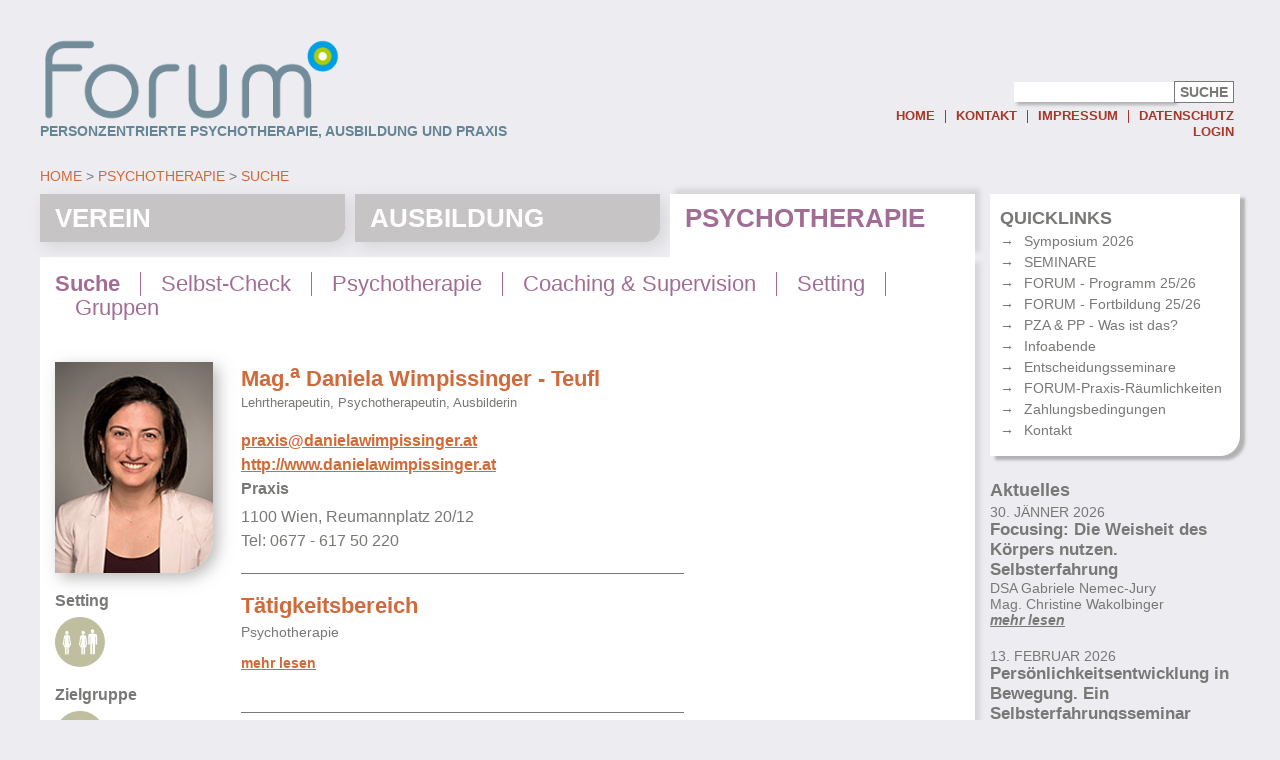

--- FILE ---
content_type: text/html; charset=utf-8
request_url: https://apg-forum.at/psychotherapie/suche/?tx_onmitarbeiter_mitarbeiter%5Bemployee%5D=680&tx_onmitarbeiter_mitarbeiter%5Baction%5D=show&tx_onmitarbeiter_mitarbeiter%5Bcontroller%5D=Employee&cHash=7c35d634c36c95404220dacd33e35fb3
body_size: 5236
content:
<!DOCTYPE html>
<html lang="de-DE">
<head>

<meta http-equiv="Content-Type" content="text/html; charset=utf-8">
<!-- 
	This website is powered by TYPO3 - inspiring people to share!
	TYPO3 is a free open source Content Management Framework initially created by Kasper Skaarhoj and licensed under GNU/GPL.
	TYPO3 is copyright 1998-2018 of Kasper Skaarhoj. Extensions are copyright of their respective owners.
	Information and contribution at https://typo3.org/
-->



<title>Forum: Therapeut*innen</title>
<meta name="generator" content="TYPO3 CMS">
<meta name="viewport" content="width=device-width, initial-scale=1.0, maximum-scale=1.0, user-scalable=1">


<link rel="stylesheet" type="text/css" href="http://fonts.googleapis.com/css?family=Titillium+Web:400,700,700italic,400italic,600,600italic" media="all">
<link rel="stylesheet" type="text/css" href="/typo3temp/compressor/merged-e3a63145b0a19a964892796faa4b1610-887967a7026dd9717605b6e01cad3783.css?1603978308" media="all">



<script src="/typo3temp/compressor/merged-224cb9ca1db8d626798255be64387b5d-9d9bf20d233fff84707bcc7faed60b1b.js?1603978308" type="text/javascript"></script>




<script src="https://challenges.cloudflare.com/turnstile/v0/api.js" async defer></script>

</head>
<body class="">


	<div class="header wrapper">
	  <div class="header__main">
		<a href="/" class="header__logo"><img src="/fileadmin/template/img/forum_logo.png" width="363" height="100"   alt=""  border="0"></a>
		<div class="header__slogan">Personzentrierte Psychotherapie, Ausbildung und Praxis</div>
	  </div>
	  <div class="header__aside">
          <form class="header__aside__search__form" method="get" action="/index.php">
              <input class="header__aside__search input-field" type="text" name="tx_indexedsearch[sword]" />
              <input type="hidden" name="id" value="64" />
              <input type="submit" value="Suche" class="btn header__aside__search__btn" />
          </form>
		<ul class="inline-list header__nav"><li><a href="/" class="header__nav__item">Home</a></li><li><a href="/top-nav/kontakt/" class="header__nav__item">Kontakt</a></li><li><a href="/top-nav/impressum/" class="header__nav__item">Impressum</a></li><li><a href="/top-nav/datenschutz/" class="header__nav__item">Datenschutz</a></li></ul>
		<a href="#" class="header__login-link">Login</a>
		  <div class="login-box">


	<!--

		BEGIN: Content of extension "felogin", plugin "tx_felogin_pi1"

	-->
	<div class="tx-felogin-pi1">
		

<div style='display: none;'>User login</div>

<div style='display: none;'>Enter your username and password here in order to log in on the website:</div>

<!-- ###LOGIN_FORM### -->
<form action="\index.php?id=34" target="_top" method="post" onsubmit="; return true;">
	<fieldset>
		<legend>Login</legend>
		<div>
			<label for="user">Username:</label>
			<input class="input-field" type="text" id="user" name="user" value="" />
		</div>
		<div>
			<label for="pass">Password:</label>
			<input class="input-field" type="password" id="pass" name="pass" value="" />
		</div>

		<div>
			<!--###PERMALOGIN_VALID###-->
			<div>
				<input name="permalogin" value="0" type="hidden"  id="permaloginHiddenField" />
				<input name="permalogin" value="1" type="checkbox" id="permalogin"  onclick="document.getElementById('permaloginHiddenField').disabled = this.checked;" />
				<label for="permalogin" class="checkbox-label">Eingeloggt bleiben</label>
			</div>
			<!--###PERMALOGIN_VALID###-->

			<p>
				<a href="/index.php?id=58">Passwort vergessen</a>
			</p>
		</div>

		<div>
			<input type="submit" name="submit" value="Login" />
		</div>

		<div class="felogin-hidden">
			<input type="hidden" name="logintype" value="login" />
			<input type="hidden" name="pid" value="31" />
			<input type="hidden" name="redirect_url" value="" />
			<input type="hidden" name="tx_felogin_pi1[noredirect]" value="0" />
			
		</div>
	</fieldset>
</form>

<!-- ###LOGIN_FORM### -->


	</div>
	
	<!-- END: Content of extension "felogin", plugin "tx_felogin_pi1" -->

	</div>
	  </div>
	</div>
	<div class="wrapper">
	  <div class="main lila">
		<ul class="inline-list breadcrumbs"><li><a href="/" class="breadcrumbs__item">Home</a></li><li><a href="/psychotherapie/suche/" class="breadcrumbs__item">Psychotherapie</a></li><li><a href="/psychotherapie/suche/" class="breadcrumbs__item">Suche</a></li></ul>
		<ul class="tab-bar inline-list"><li><a href="/verein/info/" title="Verein" class="tab-bar__item">Verein</a></li><li><a href="/ausbildung/info/" title="Ausbildung" class="tab-bar__item">Ausbildung</a></li><li><a href="/psychotherapie/suche/" title="Psychotherapie" class="tab-bar__item is-active">Psychotherapie</a></li></ul>
		
		
		 <div class="main-content lila"><ul class="inline-list sub-nav"><li><a href="/psychotherapie/suche/" title="Therapeut*innen" class="sub-nav__item is-active">Suche</a></li><li><a href="/psychotherapie/selbst-check/" title="Selbst-Check" class="sub-nav__item">Selbst-Check</a></li><li><a href="/psychotherapie/psychotherapie/" title="Psychotherapie" class="sub-nav__item">Psychotherapie</a></li><li><a href="/psychotherapie/coaching-supervision/" title="Coaching &amp; Supervision" class="sub-nav__item">Coaching & Supervision</a></li><li><a href="/psychotherapie/setting/" title="Setting" class="sub-nav__item">Setting</a></li><li><a href="/psychotherapie/gruppen/" title="Gruppen" class="sub-nav__item">Gruppen</a></li></ul>
	<!--  CONTENT ELEMENT, uid:16/list [begin] -->
		<div id="c16" class="csc-default">
		<!--  Plugin inserted: [begin] -->
			
<div class="tx-on-mitarbeiter">
	

	<div class="row">

		<div class="col col--2">

			
				<img class="employee-details__image" alt="Mag.a Daniela Wimpissinger - Teufl" src="/fileadmin/user_upload/_processed_/7/3/csm_Daniela_06_Web_150x200px_color_02_d600c1b884.jpg" width="200" height="267" />
			

			
				<h3>Setting</h3>
			
			
				<img src="/fileadmin/template/img/icons/setting_paar.png" alt="" class="employee-details__icon" />
			

			
				<h3>Zielgruppe</h3>
			
			
				<img src="/fileadmin/template/img/icons/setting_einzel.png" alt="" class="employee-details__icon" />
			
		</div>

		<div class="col col--5" >
			<h1 class="employee-details__name">Mag.<sup>a</sup> Daniela Wimpissinger - Teufl</h1>

			<div class="employee-details__subtitle">Lehrtherapeutin, Psychotherapeutin, Ausbilderin</div>

			<div class="employee-details__info"><a href="mailto:praxis@danielawimpissinger.at">praxis@danielawimpissinger.at</a></div>
			<div class="employee-details__info"><a target="_blank" href="http://www.danielawimpissinger.at">http://www.danielawimpissinger.at</a></div>


			
				<div class="employee-details__info">
					<h3>Praxis</h3>
					<div>1100 Wien, Reumannplatz 20/12</div>
					<div>Tel: 0677 - 617 50 220</div>
				</div>
			

			


			

			<div class="separator"></div>

			
				<h2 class="employee-details__text__title">Tätigkeitsbereich</h2>
				<div class="employee-details__text__content accordion"><p class="bodytext"><span style="color: #787876; font-family: Arial, sans-serif; font-size: 14px; background-color: #ffffff;">Psychotherapie</span></p>
<p class="bodytext"><span style="color: #787876; font-family: Arial, sans-serif; font-size: 14px; background-color: #ffffff;">Familienberatung; Elternberatung vor einvernehmlicher Scheidung nach &sect; 95 Abs 1a Au&szlig;StrG;</span></p></div>
				<div class="separator"></div>
			

			

			

			<h2 class="employee-details__text__title">aktuelle Veranstaltungen</h2>
			

				

				<a class="employee-details__event__title" href="/psychotherapie/gruppen/?tx_onmitarbeiter_veranstaltungen%5Bevent%5D=1386&amp;tx_onmitarbeiter_veranstaltungen%5BbackPageUrl%5D=http%3A%2F%2Fapg-forum.at%2Fpsychotherapie%2Fsuche%2F%3Ftx_onmitarbeiter_mitarbeiter%255Bemployee%255D%3D680%26tx_onmitarbeiter_mitarbeiter%255Baction%255D%3Dshow%26tx_onmitarbeiter_mitarbeiter%255Bcontroller%255D%3DEmployee%26cHash%3D7c35d634c36c95404220dacd33e35fb3&amp;tx_onmitarbeiter_veranstaltungen%5Baction%5D=show&amp;tx_onmitarbeiter_veranstaltungen%5Bcontroller%5D=Event&amp;cHash=1a804cff51dba954cfa0fd44e21ce36e">Theorieseminar 1a/2026: Einführung in die Grundlagen personzentrierter Theorie</a>
				<div class="employee-details__event__content">Einführungsabend (online): Donnerstag, 19.3.2026, 19.00-20.30 Uhr; Seminarblock: Freitag, 19.6., 16.00-20.00 Uhr und Samstag, 20.6.2026, 10.00-19.00 Uhr</div>
				<div class="employee-details__event__content">FORUM-Zentrum</div>

				<p class="employee-details__event__description">
					<p class="bodytext"></p><p>Für das Verständnis der Entstehung und Entwicklung des Personzentrierten Ansatzes wird auf die Biografie von Carl Rogers Bezug genommen. Neben einem Überblick über grundsätzliche theoretische Begriffe der Personzentrierten Psychotherapie werden vor diesem Hintergrund die Prinzipien personzentrierter...</p>
				</p>

				
				<div class="separator"></div>
			

				

				<a class="employee-details__event__title" href="/psychotherapie/gruppen/?tx_onmitarbeiter_veranstaltungen%5Bevent%5D=1384&amp;tx_onmitarbeiter_veranstaltungen%5BbackPageUrl%5D=http%3A%2F%2Fapg-forum.at%2Fpsychotherapie%2Fsuche%2F%3Ftx_onmitarbeiter_mitarbeiter%255Bemployee%255D%3D680%26tx_onmitarbeiter_mitarbeiter%255Baction%255D%3Dshow%26tx_onmitarbeiter_mitarbeiter%255Bcontroller%255D%3DEmployee%26cHash%3D7c35d634c36c95404220dacd33e35fb3&amp;tx_onmitarbeiter_veranstaltungen%5Baction%5D=show&amp;tx_onmitarbeiter_veranstaltungen%5Bcontroller%5D=Event&amp;cHash=1997a926a458875fdbba2e01b559d942">Praxiswerkstatt 2 - Integrative Praxisgruppe mit Theorieanteil „Spezifische Methoden und Techniken“</a>
				<div class="employee-details__event__content">Beginn: Freitag, 20.3., 16.00-20.30 Uhr und Samstag, 21.3.2026, 10.00-19.00 Uhr; weitere Termine jeweils Freitag, 16.00-20.30 Uhr: 24.4., 29.5., 25.9., 16.10.2026; Abschluss: Freitag, 20.11., 16.00-20.30 Uhr und Samstag, 21.11.2026, 10.00-19.00 Uhr</div>
				<div class="employee-details__event__content">Wien (Seminarort wird bei der Anmeldung bekannt gegeben)</div>

				<p class="employee-details__event__description">
					<p class="bodytext"></p><p>Die Werkstatt dient der antizipierend-vorbereitenden bzw. begleitenden Reflexion der eigenen psychotherapeutischen Praxis sowie der Verknüpfung von Theorie und Praxis. Der Schwerpunkt der theoretischen Inhalte liegt dabei auf „Spezifischen Methoden und Techniken“, wie sie zur Umsetzung der...</p>
				</p>

				
				<div class="separator"></div>
			

				

				<a class="employee-details__event__title" href="/psychotherapie/gruppen/?tx_onmitarbeiter_veranstaltungen%5Bevent%5D=1413&amp;tx_onmitarbeiter_veranstaltungen%5BbackPageUrl%5D=http%3A%2F%2Fapg-forum.at%2Fpsychotherapie%2Fsuche%2F%3Ftx_onmitarbeiter_mitarbeiter%255Bemployee%255D%3D680%26tx_onmitarbeiter_mitarbeiter%255Baction%255D%3Dshow%26tx_onmitarbeiter_mitarbeiter%255Bcontroller%255D%3DEmployee%26cHash%3D7c35d634c36c95404220dacd33e35fb3&amp;tx_onmitarbeiter_veranstaltungen%5Baction%5D=show&amp;tx_onmitarbeiter_veranstaltungen%5Bcontroller%5D=Event&amp;cHash=bf2ccef9c91fce82f9eba5aebabc3f1e">Personzentrierte Expressive Arts. Selbsterfahrungsgruppe</a>
				<div class="employee-details__event__content">Freitag, 17.4., 16.00-20.00 Uhr und Samstag, 18.4.2026, 10.00-19.00 Uhr</div>
				<div class="employee-details__event__content">FORUM-Zentrum</div>

				<p class="employee-details__event__description">
					<p class="bodytext"></p><p>Der Personzentrierte Ansatz wurde von Natalie Rogers, Tochter von Carl Rogers, um den non-verbalen, kreativ-expressiven Ausdruck erweitert. „Die Kreativität ist wie die Freiheit: Wenn man einmal davon gekostet hat, kann man nicht mehr ohne sie auskommen. Sie ist eine transformative Kraft, die den...</p>
				</p>

				
				<div class="separator"></div>
			

				

				<a class="employee-details__event__title" href="/psychotherapie/gruppen/?tx_onmitarbeiter_veranstaltungen%5Bevent%5D=1393&amp;tx_onmitarbeiter_veranstaltungen%5BbackPageUrl%5D=http%3A%2F%2Fapg-forum.at%2Fpsychotherapie%2Fsuche%2F%3Ftx_onmitarbeiter_mitarbeiter%255Bemployee%255D%3D680%26tx_onmitarbeiter_mitarbeiter%255Baction%255D%3Dshow%26tx_onmitarbeiter_mitarbeiter%255Bcontroller%255D%3DEmployee%26cHash%3D7c35d634c36c95404220dacd33e35fb3&amp;tx_onmitarbeiter_veranstaltungen%5Baction%5D=show&amp;tx_onmitarbeiter_veranstaltungen%5Bcontroller%5D=Event&amp;cHash=bac934e025261d9a04e5ad3e1dea1751">Theorieseminar 4b/2026: Diagnostik und Indikation</a>
				<div class="employee-details__event__content">Freitag, 22.5., 16.00-20.30 Uhr und Samstag, 23.5.2026, 10.00-19.00 Uhr</div>
				<div class="employee-details__event__content">FORUM-Zentrum</div>

				<p class="employee-details__event__description">
					<p class="bodytext"></p><p>In diesem Seminar befassen wir uns mit dem diagnostischen Verständnis der Personzentrierten Psychotherapie und den für eine prozessuale personzentrierte Diagnostik relevanten Aspekten (z.B. Inkongruenz, Abwehr, Erlebenstiefe, Beziehungsgestaltung, Verstehenshypothesen …). Ebenso werden die...</p>
				</p>

				
				<div class="separator"></div>
			
		</div>
		<div class="col col--3">
			<div class="employee-details__map"></div>
			

			
		</div>
	</div>



</div>
		<!--  Plugin inserted: [end] -->
			</div>
	<!--  CONTENT ELEMENT, uid:16/list [end] -->
		</div>
	  </div>
	  <div class="sidebar">

		<div class="small-card"><h2><b>QUICKLINKS</b></h2><ul class="arrow-list"><li><a href="https://www.forum-symposium.at/forum2026/">Symposium 2026</a></li><li><a href="/ausbildung/seminare/">SEMINARE</a></li><li><a href="/quicklinks/forum-programm-2526/">FORUM - Programm 25/26</a></li><li><a href="/quicklinks/forum-fortbildung-2526/">FORUM - Fortbildung 25/26</a></li><li><a href="/quicklinks/pza-pp-was-ist-das/">PZA & PP - Was ist das?</a></li><li><a href="/quicklinks/infoabende/">Infoabende</a></li><li><a href="/quicklinks/entscheidungsseminare/">Entscheidungsseminare</a></li><li><a href="/quicklinks/forum-praxis-raeumlichkeiten/">FORUM-Praxis-Räumlichkeiten</a></li><li><a href="/quicklinks/zahlungsbedingungen/">Zahlungsbedingungen</a></li><li><a href="/quicklinks/kontakt/">Kontakt</a></li></ul></div>

		<div class="event_header"><h2><b>Aktuelles</b></h2></div>
<div class="tx-on-mitarbeiter">
	
	
		<div class="event">
			<div class="event__time">30. Jänner 2026</div>
			<div class="event__title">Focusing: Die Weisheit des Körpers nutzen. Selbsterfahrung</div>
			<div class="event__description">
				
					DSA Gabriele Nemec-Jury<br/>
				
					Mag. Christine Wakolbinger<br/>
				
			</div>
			<a class="event__read-more" href="/ausbildung/seminare/?tx_onmitarbeiter_veranstaltungen%5Bevent%5D=1406&amp;tx_onmitarbeiter_veranstaltungen%5Baction%5D=show&amp;tx_onmitarbeiter_veranstaltungen%5Bcontroller%5D=Event&amp;cHash=fce0aaa6dfa390494b0052c9e04765da">
				mehr lesen
			</a>
		</div>
	
		<div class="event">
			<div class="event__time">13. Februar 2026</div>
			<div class="event__title">Persönlichkeitsentwicklung in Bewegung. Ein Selbsterfahrungsseminar</div>
			<div class="event__description">
				
					Hans Peter Ratzinger<br/>
				
			</div>
			<a class="event__read-more" href="/ausbildung/seminare/?tx_onmitarbeiter_veranstaltungen%5Bevent%5D=1407&amp;tx_onmitarbeiter_veranstaltungen%5Baction%5D=show&amp;tx_onmitarbeiter_veranstaltungen%5Bcontroller%5D=Event&amp;cHash=4488a11db28d16e07ab4a6c0048162f9">
				mehr lesen
			</a>
		</div>
	
		<div class="event">
			<div class="event__time">20. Februar 2026</div>
			<div class="event__title">Wer bin ich, wenn ich ICH bin? Personzentrierte Selbsterfahrungsgruppe</div>
			<div class="event__description">
				
					Dipl.-Päd. Markus Pilz, BEd.<br/>
				
					DSA Sabine Schiefermüller<br/>
				
			</div>
			<a class="event__read-more" href="/ausbildung/seminare/?tx_onmitarbeiter_veranstaltungen%5Bevent%5D=1408&amp;tx_onmitarbeiter_veranstaltungen%5Baction%5D=show&amp;tx_onmitarbeiter_veranstaltungen%5Bcontroller%5D=Event&amp;cHash=f743211ba5f7bc7d8efb5a821cc2814f">
				mehr lesen
			</a>
		</div>
	
		<div class="event">
			<div class="event__time">24. Februar 2026, 18.30-20.30 Uhr</div>
			<div class="event__title">Lecture: Künstliche Intelligenz und Psychotherapie – Chancen und Herausforderungen</div>
			<div class="event__description">
				
			</div>
			<a class="event__read-more" href="/ausbildung/seminare/?tx_onmitarbeiter_veranstaltungen%5Bevent%5D=1421&amp;tx_onmitarbeiter_veranstaltungen%5Baction%5D=show&amp;tx_onmitarbeiter_veranstaltungen%5Bcontroller%5D=Event&amp;cHash=3737f3953a7488f89e84cf28c2bcfbbf">
				mehr lesen
			</a>
		</div>
	


</div>

	  </div>
	</div>
	<div class="wrapper">
		<ul class="grid footer"> <li>Forum</li>  <li>Reisnerstraße 18-20 / 2. Stiege / 4. Stock / TOP 17</li>  <li>1030 Wien</li>  <li>Tel.: 01 966 79 44</li>  <li><a href="mailto:buero@forum-personzentriert.at">buero@forum-personzentriert.at</a></li> </ul>
	</div>

<script src="/typo3temp/compressor/merged-e97177f4b0f53669c88e97700f58ede8-f41d0904456b627b8e90d9b55babd886.js?1603978308" type="text/javascript"></script>
<script src="https://maps.googleapis.com/maps/api/js?key=AIzaSyCizVQ5HvkXs-nFQj31Fm4KSOwCv8wtMvc" type="text/javascript"></script>
<script src="https://www.google.com/recaptcha/api.js" type="text/javascript"></script>



</body>
</html>
<!-- Cached page generated 24-01-26 00:10. Expires 25-01-26 00:00 -->
<!-- Parsetime: 0ms -->